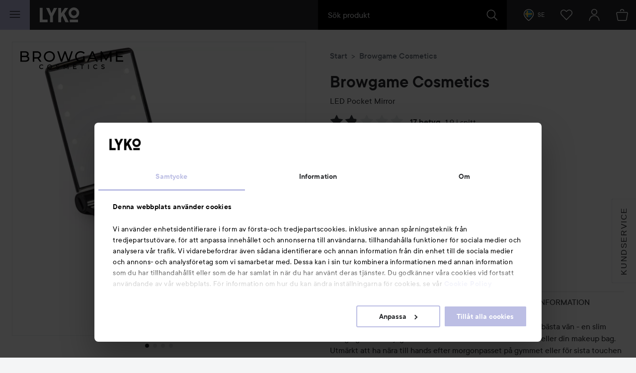

--- FILE ---
content_type: text/html; charset=utf-8
request_url: https://www.google.com/recaptcha/api2/anchor?ar=1&k=6LcJPwksAAAAAFdtJtbZhWjqhRVb73qba-YKxaOR&co=aHR0cHM6Ly9seWtvLmNvbTo0NDM.&hl=en&v=N67nZn4AqZkNcbeMu4prBgzg&size=invisible&anchor-ms=20000&execute-ms=30000&cb=yx1v16dtlllv
body_size: 50358
content:
<!DOCTYPE HTML><html dir="ltr" lang="en"><head><meta http-equiv="Content-Type" content="text/html; charset=UTF-8">
<meta http-equiv="X-UA-Compatible" content="IE=edge">
<title>reCAPTCHA</title>
<style type="text/css">
/* cyrillic-ext */
@font-face {
  font-family: 'Roboto';
  font-style: normal;
  font-weight: 400;
  font-stretch: 100%;
  src: url(//fonts.gstatic.com/s/roboto/v48/KFO7CnqEu92Fr1ME7kSn66aGLdTylUAMa3GUBHMdazTgWw.woff2) format('woff2');
  unicode-range: U+0460-052F, U+1C80-1C8A, U+20B4, U+2DE0-2DFF, U+A640-A69F, U+FE2E-FE2F;
}
/* cyrillic */
@font-face {
  font-family: 'Roboto';
  font-style: normal;
  font-weight: 400;
  font-stretch: 100%;
  src: url(//fonts.gstatic.com/s/roboto/v48/KFO7CnqEu92Fr1ME7kSn66aGLdTylUAMa3iUBHMdazTgWw.woff2) format('woff2');
  unicode-range: U+0301, U+0400-045F, U+0490-0491, U+04B0-04B1, U+2116;
}
/* greek-ext */
@font-face {
  font-family: 'Roboto';
  font-style: normal;
  font-weight: 400;
  font-stretch: 100%;
  src: url(//fonts.gstatic.com/s/roboto/v48/KFO7CnqEu92Fr1ME7kSn66aGLdTylUAMa3CUBHMdazTgWw.woff2) format('woff2');
  unicode-range: U+1F00-1FFF;
}
/* greek */
@font-face {
  font-family: 'Roboto';
  font-style: normal;
  font-weight: 400;
  font-stretch: 100%;
  src: url(//fonts.gstatic.com/s/roboto/v48/KFO7CnqEu92Fr1ME7kSn66aGLdTylUAMa3-UBHMdazTgWw.woff2) format('woff2');
  unicode-range: U+0370-0377, U+037A-037F, U+0384-038A, U+038C, U+038E-03A1, U+03A3-03FF;
}
/* math */
@font-face {
  font-family: 'Roboto';
  font-style: normal;
  font-weight: 400;
  font-stretch: 100%;
  src: url(//fonts.gstatic.com/s/roboto/v48/KFO7CnqEu92Fr1ME7kSn66aGLdTylUAMawCUBHMdazTgWw.woff2) format('woff2');
  unicode-range: U+0302-0303, U+0305, U+0307-0308, U+0310, U+0312, U+0315, U+031A, U+0326-0327, U+032C, U+032F-0330, U+0332-0333, U+0338, U+033A, U+0346, U+034D, U+0391-03A1, U+03A3-03A9, U+03B1-03C9, U+03D1, U+03D5-03D6, U+03F0-03F1, U+03F4-03F5, U+2016-2017, U+2034-2038, U+203C, U+2040, U+2043, U+2047, U+2050, U+2057, U+205F, U+2070-2071, U+2074-208E, U+2090-209C, U+20D0-20DC, U+20E1, U+20E5-20EF, U+2100-2112, U+2114-2115, U+2117-2121, U+2123-214F, U+2190, U+2192, U+2194-21AE, U+21B0-21E5, U+21F1-21F2, U+21F4-2211, U+2213-2214, U+2216-22FF, U+2308-230B, U+2310, U+2319, U+231C-2321, U+2336-237A, U+237C, U+2395, U+239B-23B7, U+23D0, U+23DC-23E1, U+2474-2475, U+25AF, U+25B3, U+25B7, U+25BD, U+25C1, U+25CA, U+25CC, U+25FB, U+266D-266F, U+27C0-27FF, U+2900-2AFF, U+2B0E-2B11, U+2B30-2B4C, U+2BFE, U+3030, U+FF5B, U+FF5D, U+1D400-1D7FF, U+1EE00-1EEFF;
}
/* symbols */
@font-face {
  font-family: 'Roboto';
  font-style: normal;
  font-weight: 400;
  font-stretch: 100%;
  src: url(//fonts.gstatic.com/s/roboto/v48/KFO7CnqEu92Fr1ME7kSn66aGLdTylUAMaxKUBHMdazTgWw.woff2) format('woff2');
  unicode-range: U+0001-000C, U+000E-001F, U+007F-009F, U+20DD-20E0, U+20E2-20E4, U+2150-218F, U+2190, U+2192, U+2194-2199, U+21AF, U+21E6-21F0, U+21F3, U+2218-2219, U+2299, U+22C4-22C6, U+2300-243F, U+2440-244A, U+2460-24FF, U+25A0-27BF, U+2800-28FF, U+2921-2922, U+2981, U+29BF, U+29EB, U+2B00-2BFF, U+4DC0-4DFF, U+FFF9-FFFB, U+10140-1018E, U+10190-1019C, U+101A0, U+101D0-101FD, U+102E0-102FB, U+10E60-10E7E, U+1D2C0-1D2D3, U+1D2E0-1D37F, U+1F000-1F0FF, U+1F100-1F1AD, U+1F1E6-1F1FF, U+1F30D-1F30F, U+1F315, U+1F31C, U+1F31E, U+1F320-1F32C, U+1F336, U+1F378, U+1F37D, U+1F382, U+1F393-1F39F, U+1F3A7-1F3A8, U+1F3AC-1F3AF, U+1F3C2, U+1F3C4-1F3C6, U+1F3CA-1F3CE, U+1F3D4-1F3E0, U+1F3ED, U+1F3F1-1F3F3, U+1F3F5-1F3F7, U+1F408, U+1F415, U+1F41F, U+1F426, U+1F43F, U+1F441-1F442, U+1F444, U+1F446-1F449, U+1F44C-1F44E, U+1F453, U+1F46A, U+1F47D, U+1F4A3, U+1F4B0, U+1F4B3, U+1F4B9, U+1F4BB, U+1F4BF, U+1F4C8-1F4CB, U+1F4D6, U+1F4DA, U+1F4DF, U+1F4E3-1F4E6, U+1F4EA-1F4ED, U+1F4F7, U+1F4F9-1F4FB, U+1F4FD-1F4FE, U+1F503, U+1F507-1F50B, U+1F50D, U+1F512-1F513, U+1F53E-1F54A, U+1F54F-1F5FA, U+1F610, U+1F650-1F67F, U+1F687, U+1F68D, U+1F691, U+1F694, U+1F698, U+1F6AD, U+1F6B2, U+1F6B9-1F6BA, U+1F6BC, U+1F6C6-1F6CF, U+1F6D3-1F6D7, U+1F6E0-1F6EA, U+1F6F0-1F6F3, U+1F6F7-1F6FC, U+1F700-1F7FF, U+1F800-1F80B, U+1F810-1F847, U+1F850-1F859, U+1F860-1F887, U+1F890-1F8AD, U+1F8B0-1F8BB, U+1F8C0-1F8C1, U+1F900-1F90B, U+1F93B, U+1F946, U+1F984, U+1F996, U+1F9E9, U+1FA00-1FA6F, U+1FA70-1FA7C, U+1FA80-1FA89, U+1FA8F-1FAC6, U+1FACE-1FADC, U+1FADF-1FAE9, U+1FAF0-1FAF8, U+1FB00-1FBFF;
}
/* vietnamese */
@font-face {
  font-family: 'Roboto';
  font-style: normal;
  font-weight: 400;
  font-stretch: 100%;
  src: url(//fonts.gstatic.com/s/roboto/v48/KFO7CnqEu92Fr1ME7kSn66aGLdTylUAMa3OUBHMdazTgWw.woff2) format('woff2');
  unicode-range: U+0102-0103, U+0110-0111, U+0128-0129, U+0168-0169, U+01A0-01A1, U+01AF-01B0, U+0300-0301, U+0303-0304, U+0308-0309, U+0323, U+0329, U+1EA0-1EF9, U+20AB;
}
/* latin-ext */
@font-face {
  font-family: 'Roboto';
  font-style: normal;
  font-weight: 400;
  font-stretch: 100%;
  src: url(//fonts.gstatic.com/s/roboto/v48/KFO7CnqEu92Fr1ME7kSn66aGLdTylUAMa3KUBHMdazTgWw.woff2) format('woff2');
  unicode-range: U+0100-02BA, U+02BD-02C5, U+02C7-02CC, U+02CE-02D7, U+02DD-02FF, U+0304, U+0308, U+0329, U+1D00-1DBF, U+1E00-1E9F, U+1EF2-1EFF, U+2020, U+20A0-20AB, U+20AD-20C0, U+2113, U+2C60-2C7F, U+A720-A7FF;
}
/* latin */
@font-face {
  font-family: 'Roboto';
  font-style: normal;
  font-weight: 400;
  font-stretch: 100%;
  src: url(//fonts.gstatic.com/s/roboto/v48/KFO7CnqEu92Fr1ME7kSn66aGLdTylUAMa3yUBHMdazQ.woff2) format('woff2');
  unicode-range: U+0000-00FF, U+0131, U+0152-0153, U+02BB-02BC, U+02C6, U+02DA, U+02DC, U+0304, U+0308, U+0329, U+2000-206F, U+20AC, U+2122, U+2191, U+2193, U+2212, U+2215, U+FEFF, U+FFFD;
}
/* cyrillic-ext */
@font-face {
  font-family: 'Roboto';
  font-style: normal;
  font-weight: 500;
  font-stretch: 100%;
  src: url(//fonts.gstatic.com/s/roboto/v48/KFO7CnqEu92Fr1ME7kSn66aGLdTylUAMa3GUBHMdazTgWw.woff2) format('woff2');
  unicode-range: U+0460-052F, U+1C80-1C8A, U+20B4, U+2DE0-2DFF, U+A640-A69F, U+FE2E-FE2F;
}
/* cyrillic */
@font-face {
  font-family: 'Roboto';
  font-style: normal;
  font-weight: 500;
  font-stretch: 100%;
  src: url(//fonts.gstatic.com/s/roboto/v48/KFO7CnqEu92Fr1ME7kSn66aGLdTylUAMa3iUBHMdazTgWw.woff2) format('woff2');
  unicode-range: U+0301, U+0400-045F, U+0490-0491, U+04B0-04B1, U+2116;
}
/* greek-ext */
@font-face {
  font-family: 'Roboto';
  font-style: normal;
  font-weight: 500;
  font-stretch: 100%;
  src: url(//fonts.gstatic.com/s/roboto/v48/KFO7CnqEu92Fr1ME7kSn66aGLdTylUAMa3CUBHMdazTgWw.woff2) format('woff2');
  unicode-range: U+1F00-1FFF;
}
/* greek */
@font-face {
  font-family: 'Roboto';
  font-style: normal;
  font-weight: 500;
  font-stretch: 100%;
  src: url(//fonts.gstatic.com/s/roboto/v48/KFO7CnqEu92Fr1ME7kSn66aGLdTylUAMa3-UBHMdazTgWw.woff2) format('woff2');
  unicode-range: U+0370-0377, U+037A-037F, U+0384-038A, U+038C, U+038E-03A1, U+03A3-03FF;
}
/* math */
@font-face {
  font-family: 'Roboto';
  font-style: normal;
  font-weight: 500;
  font-stretch: 100%;
  src: url(//fonts.gstatic.com/s/roboto/v48/KFO7CnqEu92Fr1ME7kSn66aGLdTylUAMawCUBHMdazTgWw.woff2) format('woff2');
  unicode-range: U+0302-0303, U+0305, U+0307-0308, U+0310, U+0312, U+0315, U+031A, U+0326-0327, U+032C, U+032F-0330, U+0332-0333, U+0338, U+033A, U+0346, U+034D, U+0391-03A1, U+03A3-03A9, U+03B1-03C9, U+03D1, U+03D5-03D6, U+03F0-03F1, U+03F4-03F5, U+2016-2017, U+2034-2038, U+203C, U+2040, U+2043, U+2047, U+2050, U+2057, U+205F, U+2070-2071, U+2074-208E, U+2090-209C, U+20D0-20DC, U+20E1, U+20E5-20EF, U+2100-2112, U+2114-2115, U+2117-2121, U+2123-214F, U+2190, U+2192, U+2194-21AE, U+21B0-21E5, U+21F1-21F2, U+21F4-2211, U+2213-2214, U+2216-22FF, U+2308-230B, U+2310, U+2319, U+231C-2321, U+2336-237A, U+237C, U+2395, U+239B-23B7, U+23D0, U+23DC-23E1, U+2474-2475, U+25AF, U+25B3, U+25B7, U+25BD, U+25C1, U+25CA, U+25CC, U+25FB, U+266D-266F, U+27C0-27FF, U+2900-2AFF, U+2B0E-2B11, U+2B30-2B4C, U+2BFE, U+3030, U+FF5B, U+FF5D, U+1D400-1D7FF, U+1EE00-1EEFF;
}
/* symbols */
@font-face {
  font-family: 'Roboto';
  font-style: normal;
  font-weight: 500;
  font-stretch: 100%;
  src: url(//fonts.gstatic.com/s/roboto/v48/KFO7CnqEu92Fr1ME7kSn66aGLdTylUAMaxKUBHMdazTgWw.woff2) format('woff2');
  unicode-range: U+0001-000C, U+000E-001F, U+007F-009F, U+20DD-20E0, U+20E2-20E4, U+2150-218F, U+2190, U+2192, U+2194-2199, U+21AF, U+21E6-21F0, U+21F3, U+2218-2219, U+2299, U+22C4-22C6, U+2300-243F, U+2440-244A, U+2460-24FF, U+25A0-27BF, U+2800-28FF, U+2921-2922, U+2981, U+29BF, U+29EB, U+2B00-2BFF, U+4DC0-4DFF, U+FFF9-FFFB, U+10140-1018E, U+10190-1019C, U+101A0, U+101D0-101FD, U+102E0-102FB, U+10E60-10E7E, U+1D2C0-1D2D3, U+1D2E0-1D37F, U+1F000-1F0FF, U+1F100-1F1AD, U+1F1E6-1F1FF, U+1F30D-1F30F, U+1F315, U+1F31C, U+1F31E, U+1F320-1F32C, U+1F336, U+1F378, U+1F37D, U+1F382, U+1F393-1F39F, U+1F3A7-1F3A8, U+1F3AC-1F3AF, U+1F3C2, U+1F3C4-1F3C6, U+1F3CA-1F3CE, U+1F3D4-1F3E0, U+1F3ED, U+1F3F1-1F3F3, U+1F3F5-1F3F7, U+1F408, U+1F415, U+1F41F, U+1F426, U+1F43F, U+1F441-1F442, U+1F444, U+1F446-1F449, U+1F44C-1F44E, U+1F453, U+1F46A, U+1F47D, U+1F4A3, U+1F4B0, U+1F4B3, U+1F4B9, U+1F4BB, U+1F4BF, U+1F4C8-1F4CB, U+1F4D6, U+1F4DA, U+1F4DF, U+1F4E3-1F4E6, U+1F4EA-1F4ED, U+1F4F7, U+1F4F9-1F4FB, U+1F4FD-1F4FE, U+1F503, U+1F507-1F50B, U+1F50D, U+1F512-1F513, U+1F53E-1F54A, U+1F54F-1F5FA, U+1F610, U+1F650-1F67F, U+1F687, U+1F68D, U+1F691, U+1F694, U+1F698, U+1F6AD, U+1F6B2, U+1F6B9-1F6BA, U+1F6BC, U+1F6C6-1F6CF, U+1F6D3-1F6D7, U+1F6E0-1F6EA, U+1F6F0-1F6F3, U+1F6F7-1F6FC, U+1F700-1F7FF, U+1F800-1F80B, U+1F810-1F847, U+1F850-1F859, U+1F860-1F887, U+1F890-1F8AD, U+1F8B0-1F8BB, U+1F8C0-1F8C1, U+1F900-1F90B, U+1F93B, U+1F946, U+1F984, U+1F996, U+1F9E9, U+1FA00-1FA6F, U+1FA70-1FA7C, U+1FA80-1FA89, U+1FA8F-1FAC6, U+1FACE-1FADC, U+1FADF-1FAE9, U+1FAF0-1FAF8, U+1FB00-1FBFF;
}
/* vietnamese */
@font-face {
  font-family: 'Roboto';
  font-style: normal;
  font-weight: 500;
  font-stretch: 100%;
  src: url(//fonts.gstatic.com/s/roboto/v48/KFO7CnqEu92Fr1ME7kSn66aGLdTylUAMa3OUBHMdazTgWw.woff2) format('woff2');
  unicode-range: U+0102-0103, U+0110-0111, U+0128-0129, U+0168-0169, U+01A0-01A1, U+01AF-01B0, U+0300-0301, U+0303-0304, U+0308-0309, U+0323, U+0329, U+1EA0-1EF9, U+20AB;
}
/* latin-ext */
@font-face {
  font-family: 'Roboto';
  font-style: normal;
  font-weight: 500;
  font-stretch: 100%;
  src: url(//fonts.gstatic.com/s/roboto/v48/KFO7CnqEu92Fr1ME7kSn66aGLdTylUAMa3KUBHMdazTgWw.woff2) format('woff2');
  unicode-range: U+0100-02BA, U+02BD-02C5, U+02C7-02CC, U+02CE-02D7, U+02DD-02FF, U+0304, U+0308, U+0329, U+1D00-1DBF, U+1E00-1E9F, U+1EF2-1EFF, U+2020, U+20A0-20AB, U+20AD-20C0, U+2113, U+2C60-2C7F, U+A720-A7FF;
}
/* latin */
@font-face {
  font-family: 'Roboto';
  font-style: normal;
  font-weight: 500;
  font-stretch: 100%;
  src: url(//fonts.gstatic.com/s/roboto/v48/KFO7CnqEu92Fr1ME7kSn66aGLdTylUAMa3yUBHMdazQ.woff2) format('woff2');
  unicode-range: U+0000-00FF, U+0131, U+0152-0153, U+02BB-02BC, U+02C6, U+02DA, U+02DC, U+0304, U+0308, U+0329, U+2000-206F, U+20AC, U+2122, U+2191, U+2193, U+2212, U+2215, U+FEFF, U+FFFD;
}
/* cyrillic-ext */
@font-face {
  font-family: 'Roboto';
  font-style: normal;
  font-weight: 900;
  font-stretch: 100%;
  src: url(//fonts.gstatic.com/s/roboto/v48/KFO7CnqEu92Fr1ME7kSn66aGLdTylUAMa3GUBHMdazTgWw.woff2) format('woff2');
  unicode-range: U+0460-052F, U+1C80-1C8A, U+20B4, U+2DE0-2DFF, U+A640-A69F, U+FE2E-FE2F;
}
/* cyrillic */
@font-face {
  font-family: 'Roboto';
  font-style: normal;
  font-weight: 900;
  font-stretch: 100%;
  src: url(//fonts.gstatic.com/s/roboto/v48/KFO7CnqEu92Fr1ME7kSn66aGLdTylUAMa3iUBHMdazTgWw.woff2) format('woff2');
  unicode-range: U+0301, U+0400-045F, U+0490-0491, U+04B0-04B1, U+2116;
}
/* greek-ext */
@font-face {
  font-family: 'Roboto';
  font-style: normal;
  font-weight: 900;
  font-stretch: 100%;
  src: url(//fonts.gstatic.com/s/roboto/v48/KFO7CnqEu92Fr1ME7kSn66aGLdTylUAMa3CUBHMdazTgWw.woff2) format('woff2');
  unicode-range: U+1F00-1FFF;
}
/* greek */
@font-face {
  font-family: 'Roboto';
  font-style: normal;
  font-weight: 900;
  font-stretch: 100%;
  src: url(//fonts.gstatic.com/s/roboto/v48/KFO7CnqEu92Fr1ME7kSn66aGLdTylUAMa3-UBHMdazTgWw.woff2) format('woff2');
  unicode-range: U+0370-0377, U+037A-037F, U+0384-038A, U+038C, U+038E-03A1, U+03A3-03FF;
}
/* math */
@font-face {
  font-family: 'Roboto';
  font-style: normal;
  font-weight: 900;
  font-stretch: 100%;
  src: url(//fonts.gstatic.com/s/roboto/v48/KFO7CnqEu92Fr1ME7kSn66aGLdTylUAMawCUBHMdazTgWw.woff2) format('woff2');
  unicode-range: U+0302-0303, U+0305, U+0307-0308, U+0310, U+0312, U+0315, U+031A, U+0326-0327, U+032C, U+032F-0330, U+0332-0333, U+0338, U+033A, U+0346, U+034D, U+0391-03A1, U+03A3-03A9, U+03B1-03C9, U+03D1, U+03D5-03D6, U+03F0-03F1, U+03F4-03F5, U+2016-2017, U+2034-2038, U+203C, U+2040, U+2043, U+2047, U+2050, U+2057, U+205F, U+2070-2071, U+2074-208E, U+2090-209C, U+20D0-20DC, U+20E1, U+20E5-20EF, U+2100-2112, U+2114-2115, U+2117-2121, U+2123-214F, U+2190, U+2192, U+2194-21AE, U+21B0-21E5, U+21F1-21F2, U+21F4-2211, U+2213-2214, U+2216-22FF, U+2308-230B, U+2310, U+2319, U+231C-2321, U+2336-237A, U+237C, U+2395, U+239B-23B7, U+23D0, U+23DC-23E1, U+2474-2475, U+25AF, U+25B3, U+25B7, U+25BD, U+25C1, U+25CA, U+25CC, U+25FB, U+266D-266F, U+27C0-27FF, U+2900-2AFF, U+2B0E-2B11, U+2B30-2B4C, U+2BFE, U+3030, U+FF5B, U+FF5D, U+1D400-1D7FF, U+1EE00-1EEFF;
}
/* symbols */
@font-face {
  font-family: 'Roboto';
  font-style: normal;
  font-weight: 900;
  font-stretch: 100%;
  src: url(//fonts.gstatic.com/s/roboto/v48/KFO7CnqEu92Fr1ME7kSn66aGLdTylUAMaxKUBHMdazTgWw.woff2) format('woff2');
  unicode-range: U+0001-000C, U+000E-001F, U+007F-009F, U+20DD-20E0, U+20E2-20E4, U+2150-218F, U+2190, U+2192, U+2194-2199, U+21AF, U+21E6-21F0, U+21F3, U+2218-2219, U+2299, U+22C4-22C6, U+2300-243F, U+2440-244A, U+2460-24FF, U+25A0-27BF, U+2800-28FF, U+2921-2922, U+2981, U+29BF, U+29EB, U+2B00-2BFF, U+4DC0-4DFF, U+FFF9-FFFB, U+10140-1018E, U+10190-1019C, U+101A0, U+101D0-101FD, U+102E0-102FB, U+10E60-10E7E, U+1D2C0-1D2D3, U+1D2E0-1D37F, U+1F000-1F0FF, U+1F100-1F1AD, U+1F1E6-1F1FF, U+1F30D-1F30F, U+1F315, U+1F31C, U+1F31E, U+1F320-1F32C, U+1F336, U+1F378, U+1F37D, U+1F382, U+1F393-1F39F, U+1F3A7-1F3A8, U+1F3AC-1F3AF, U+1F3C2, U+1F3C4-1F3C6, U+1F3CA-1F3CE, U+1F3D4-1F3E0, U+1F3ED, U+1F3F1-1F3F3, U+1F3F5-1F3F7, U+1F408, U+1F415, U+1F41F, U+1F426, U+1F43F, U+1F441-1F442, U+1F444, U+1F446-1F449, U+1F44C-1F44E, U+1F453, U+1F46A, U+1F47D, U+1F4A3, U+1F4B0, U+1F4B3, U+1F4B9, U+1F4BB, U+1F4BF, U+1F4C8-1F4CB, U+1F4D6, U+1F4DA, U+1F4DF, U+1F4E3-1F4E6, U+1F4EA-1F4ED, U+1F4F7, U+1F4F9-1F4FB, U+1F4FD-1F4FE, U+1F503, U+1F507-1F50B, U+1F50D, U+1F512-1F513, U+1F53E-1F54A, U+1F54F-1F5FA, U+1F610, U+1F650-1F67F, U+1F687, U+1F68D, U+1F691, U+1F694, U+1F698, U+1F6AD, U+1F6B2, U+1F6B9-1F6BA, U+1F6BC, U+1F6C6-1F6CF, U+1F6D3-1F6D7, U+1F6E0-1F6EA, U+1F6F0-1F6F3, U+1F6F7-1F6FC, U+1F700-1F7FF, U+1F800-1F80B, U+1F810-1F847, U+1F850-1F859, U+1F860-1F887, U+1F890-1F8AD, U+1F8B0-1F8BB, U+1F8C0-1F8C1, U+1F900-1F90B, U+1F93B, U+1F946, U+1F984, U+1F996, U+1F9E9, U+1FA00-1FA6F, U+1FA70-1FA7C, U+1FA80-1FA89, U+1FA8F-1FAC6, U+1FACE-1FADC, U+1FADF-1FAE9, U+1FAF0-1FAF8, U+1FB00-1FBFF;
}
/* vietnamese */
@font-face {
  font-family: 'Roboto';
  font-style: normal;
  font-weight: 900;
  font-stretch: 100%;
  src: url(//fonts.gstatic.com/s/roboto/v48/KFO7CnqEu92Fr1ME7kSn66aGLdTylUAMa3OUBHMdazTgWw.woff2) format('woff2');
  unicode-range: U+0102-0103, U+0110-0111, U+0128-0129, U+0168-0169, U+01A0-01A1, U+01AF-01B0, U+0300-0301, U+0303-0304, U+0308-0309, U+0323, U+0329, U+1EA0-1EF9, U+20AB;
}
/* latin-ext */
@font-face {
  font-family: 'Roboto';
  font-style: normal;
  font-weight: 900;
  font-stretch: 100%;
  src: url(//fonts.gstatic.com/s/roboto/v48/KFO7CnqEu92Fr1ME7kSn66aGLdTylUAMa3KUBHMdazTgWw.woff2) format('woff2');
  unicode-range: U+0100-02BA, U+02BD-02C5, U+02C7-02CC, U+02CE-02D7, U+02DD-02FF, U+0304, U+0308, U+0329, U+1D00-1DBF, U+1E00-1E9F, U+1EF2-1EFF, U+2020, U+20A0-20AB, U+20AD-20C0, U+2113, U+2C60-2C7F, U+A720-A7FF;
}
/* latin */
@font-face {
  font-family: 'Roboto';
  font-style: normal;
  font-weight: 900;
  font-stretch: 100%;
  src: url(//fonts.gstatic.com/s/roboto/v48/KFO7CnqEu92Fr1ME7kSn66aGLdTylUAMa3yUBHMdazQ.woff2) format('woff2');
  unicode-range: U+0000-00FF, U+0131, U+0152-0153, U+02BB-02BC, U+02C6, U+02DA, U+02DC, U+0304, U+0308, U+0329, U+2000-206F, U+20AC, U+2122, U+2191, U+2193, U+2212, U+2215, U+FEFF, U+FFFD;
}

</style>
<link rel="stylesheet" type="text/css" href="https://www.gstatic.com/recaptcha/releases/N67nZn4AqZkNcbeMu4prBgzg/styles__ltr.css">
<script nonce="2Bg6dWUX_Vf8t1QZgDlN-w" type="text/javascript">window['__recaptcha_api'] = 'https://www.google.com/recaptcha/api2/';</script>
<script type="text/javascript" src="https://www.gstatic.com/recaptcha/releases/N67nZn4AqZkNcbeMu4prBgzg/recaptcha__en.js" nonce="2Bg6dWUX_Vf8t1QZgDlN-w">
      
    </script></head>
<body><div id="rc-anchor-alert" class="rc-anchor-alert"></div>
<input type="hidden" id="recaptcha-token" value="[base64]">
<script type="text/javascript" nonce="2Bg6dWUX_Vf8t1QZgDlN-w">
      recaptcha.anchor.Main.init("[\x22ainput\x22,[\x22bgdata\x22,\x22\x22,\[base64]/[base64]/[base64]/[base64]/[base64]/UltsKytdPUU6KEU8MjA0OD9SW2wrK109RT4+NnwxOTI6KChFJjY0NTEyKT09NTUyOTYmJk0rMTxjLmxlbmd0aCYmKGMuY2hhckNvZGVBdChNKzEpJjY0NTEyKT09NTYzMjA/[base64]/[base64]/[base64]/[base64]/[base64]/[base64]/[base64]\x22,\[base64]\x22,\x22QTLCnwTCicK1WVIPw6ZJwqp4CcOWJGlsw4HDm8KRw7Asw5vDqH/DvsOjLC4lWxIpw4ozZMKTw7rDmgkTw6DCqxcgZjPDlMOVw7TCrMOIwoYOwqHDuBNPwojCqMOSCMKvwqApwoDDjhPDjcOWNhpVBsKFwpA8VmM4w7QcNUYkDsOuJMOrw4HDk8OUCgwzNw0pKsKcw4NewqBaHivCnyoQw5nDuVMgw7oXw4rCiFwUdEHCmMOQw7hUL8O4wr/Dk2jDhMO1wqXDvMOzfcOow7HCongiwqJKVMKJw7rDi8OrDGEMw63DmmfCl8O+Cw3DnMOAwqnDlMOOwo/[base64]/DkRo8U8KsGWbClFlsDwUlwph6T10iTcKcD3dZQX5kYG14cho/NcOlAgVmwq3DvlrDkMKDw68Aw7TDkAPDqF5hZsKew6zCs1wVLcK+LmfCk8O/[base64]/MQVfEsOEw5DCgCM6wqXDsnoZw5NKw6zDhydAYcK9GsKaSsOjesObw7sVF8OSIRXDr8OgDcKtw4kJV1PDiMKyw5/[base64]/DMO+wpgKdsO9E8OpDsOoGcKRHVHCnWd3XMKKSsKdfhEDwp3Dr8OTwq8qWMO7SSDCoMKTw5HCm2oFRMOowoZvwqYZw4HCrkg1FsKSwoNOOMOBwrdZaBx6w4XDrcKyI8KLwqHDuMKyHMKjCSvDhsOewrFiwr/DisK6w7vDlMKKFMO7OjMJw6oJS8KlSMOsR1grwpgoHy3DkVFNA3B4w7DCo8KDwpZHwr/DrsO7dDTCjQ/Cr8KIMsObw6XCrFTCpcOdDMOTGsOebHN6wrAvG8KYFMO6P8Kdw5/Dig3DpMK0w6Y6E8OeOF/DlmQLwoUZY8ONCAt2QMO+wqx4fHzCpHHDiVjCul7CvVx2wp48w5zDrDbCoh8mwrFZw5rCr0/Dl8ODdgbCql/CvcO8wrzCrsKyLTjDhsK/w7p+wq/Di8KhworCtRhRbjUZw65Rw60KLQ/[base64]/Dl8KEJTrCmSjDscOPd8OyDWJVSMKWNADCksOnUsO4w5gqXcOfbwLCmFI0f8KywpvDnHXDs8KIJiAgBT/[base64]/dcO/w54BwoHCsz0KCsKCFMKGw5XCsMKVwqPDjcKYS8KGw5fCrcODw6nCqMKdw5szwqJWdQgnEMK6w5vDqMOTEmJLOmQ0w7ohBAfCucOxLMO6w7fCosORw4vDl8OMOsODLiDDtcKrGMOheA/DgcK6wr9Uw4nDt8OGw67DrDDChV7DgMK9fwzDsVvDh1dzwqfCrMOLw4kSwojCvMKmO8Kaw7LCtMKowr9QdMKFw77DqzHDsH3DnBHDsxzDuMOCd8KXwqjDk8OpwpvDrMOnw43Dk1HCr8OrGcO2e0XCm8KwNsOfw60IURxnDcONAMKsVCRacU/CmMOFw5DDp8OWw5omw6cjZzPDpnHCgWvDpMKiwq7DpX8vw7xVbTMWw5fDjDHCrRJ4ASvDqgdrwojDmC/CvsOlwonDoAXDm8Ocw4E6wpExwpBAw77DlcOow5fCviV2OAAxbjkLw57DosOdwqjCrMKMw6nDm07CmzwbTFpfGsKcA3nDrRdAw4bCt8K8AcOnwrd1GcKMwonCscK2wos8w7PDvsOsw6/CrMK/TsKJQDnCgsKTw57CtD3DpwXDmcK1wqfDojFQwqUpw4BGwqLDu8K9fAoZYQDDqMKHAy7CmMOuw5rDrUoJw5PDqH3DjsO1wrbCuUDChg82RncmwpDDjmfCojhEV8OUw5oFRhTCqBAhFcOIw4HCjXUiwqTCmcKLNmTCg03CtMOVQcKuSVvDrsO/GBoOTkITUkkCwovCskjDnypNwqzDsQ7Cp11tGMKHwqrDgm/DsFEhw5bDu8O6EgzCt8O4WsOcDUgjYHHDsVMbwqs+w6XDkAfDj3Ewwp7DscKuRsKfMsKvw7/DrcK8w794D8ONIsKiD3LCqVjDjUA1OTbCrsOjwpp4f2wjw6TDpmkQVyLCgBExZsKxfnF9w4TDjQHCpEEBw4Rcwq94MRjDusK2Nl8rIxtQwqHDvDtfw4zDpcKgDnrCusKuw5vCjkvDpH/DjMKBwqrCpMONw58wYsKmwpzCg0fDoHzCpE/Dsjtlwr82wrHDqjPDpyQUO8KhSsK0wppow7BbEQHDqDtgwoBJOMKlMy97w6Y8w7V4woFnw5bCk8Ofw63DksKkwqkJw7h1wpDDrcKqaz/Ct8OECsOpwqpFSMKySUEUwqZawoLCp8KMNgBMwqAowp/CtHxIw5h0Gi5BDMKaHAXCusOZwr3DtkzCowQmeD0AIsKESMOdw7/[base64]/CqsOhc2PDv1sqwoDCrTgXwrUsw6cgSGLDrnJMw5N+woIZwqldwrVWwox+DWPCgW7Cq8Kbw4vCu8Klwp8ewptow79rwpzCtsKaIQgQwrZhwqwbwrvDkELDtsOvJcKCLF/DgVZEWcO4clJxf8KrwovDmgbDljENw7lFwqbDj8KIwrk2RsOJw6NSwqxHFwdXw5JTASFEw7rCsVbChcOlFMOBQcOgAG8qbjBlwrfCvMOGwpZIYcOywo4vw7kOwqLDv8OJHXRnAFHDiMOew5jCj1/DocKKT8K3KMOlfQDDqsKXOcOBBsKnZhvDrCp0Lm3CqcOhKsOyw7XDtsKrcsOXw4oTw7UTwrrDil5gYAXDvHHCnxRwOsO8WcKMfcOQHMO0BMKnwqkmw6jDry/DlMOyTMOKwrDCkV/CicKkw7gWZUYiw6wdwqLCnyfCgB/CiTgaQcOdJMKMw4pRAcKiwqBsRVLCpG5mwq/[base64]/w4Q9b8OvwpxJEcKvNcOaa8OCw6DDqsKScF/CmAZ4Dn0ywp8HS8ODSShCc8KcwpPCisOzwqd9J8O3w6jDiykFw4LDk8OTw5/[base64]/ChWoEDQ92csOtOEvCucO7wpFwGRDDk8K9JsOxLBtowqB1el84EDUzwptbSFU/w5gOwoNaRMOyw75pZMOOwojClFMkRMK8wrjDqMOAT8OtZcKgdknDoMOzwoEEw79xw75RQsOgw5FPw4XCjcODFsKBHxjCo8K8wrzDmsKAKcOtA8OCwpo3wqwAUGhmwpXDrcO1w4DCnB/DqsOKw5BVwpbDuE3CuDhyfMOuw7DDjmJzE1PDgUUdR8OoO8O7IMOHH1jDvU5ywr/Cq8OtN37CoW4xJMOuOcK5wpccTHbDtQ1Ewp/CmDpGwq/[base64]/w4vDphJzwoQ0w4HCkirDmWA4FMKEwrXDmMKewrBZCC/DjDvDpsKFwpJGwrQbw4gywp0kwqxwWgrCoG5TRhQgCMK4ekbDk8OvHGvCr1sVNlRnw4EawpHCjS8Jw64ZHyHCrixvw6zDswtDw4PDrGLDpwEtO8Ovw4jDhl40wpLDuFtBw41jGcOFV8OgT8OECsKcD8KyIXlcw719w6rDr146UhwEwr3DssKZPSpRwpXDi3Alwpk/w4fCjA/ClyPCpiTCmcOzVsKPw7p9w4gww4kAZcOawonCunQ8csKALVrDtRfDlMOsdELDjil3FlhXUMOUcx0Gw5Ayw6XDoClowrrCosODw7XCphRgDsK2w4LCicOxwp12w7sNID5tXQrCgF/CpgrDpnzCucKBH8KnwpnDkizCo0kYw50oIcK/NknDqMKFw7LCj8KvH8KTRkFjwrdiwqAJw5txwpMjf8KdLSEKaDZBVcKLSX3CtcKSw6ZtwoLDtAJGw74ywoEjwq1VcEJLJQUVFsOqdi/CvCrDgMKfRyl3wovDrsKmwpILwo/Cj1cFTFQHw6HCsMOHHMO2AMOXw4prbxLCrAvCqDR8wqJ/bcKqwo/DoMOCLcOifyfDksOcfcKWecKxJhLCt8O5w5/DujXDmSg6wqoUaMOowqUkw7/DjsK0TDXDnMOQwrE8bkFBw645fwxAw59jSsOYwpLDqMOTZk0FKQ7DgsKLw4zDim3DrcO2VMKpIETDs8KhEV3Ctwx/FiVyG8KxwprDucKUwpvDhB8cNcKpB1zCtWcNwodDw6rClsK2LC53fsK3RMOoUT3CtjTDr8OYeH9+TwM7wqzDulHDlGTCjjHDtMObHMOnCMKKwrLCjMO4NgMww47CtMOVTX5Ow73DusOGwq/DmcOUPcK1Q1J8w7Urwopmw5bDncOzw58ED2bDp8KUw4d2ThUbwqd+NcKtbifChHxjDEpuw5U1W8OVQsOMw6Mqw6EHV8KrUjZxwrlywpTCj8K3WWp5w6zCt8KDwp/DksOYFUbDtlURw4nDqDJdVMK5Pg48dHrCnQrCrBE6w5woJQVrw69QF8OJXgg5w6jDpSDCpcKBw4d4w5fDtsKawpbDrD0hK8OjwpTCjMKLPMKedhbDkB7DuW/Cp8OsK8K7wrg/wqXDrBQywplswqXCj0Qzw4PCqWPDiMOQw6PDjMOqLcOleGxyw53DrR9+GMOWwolXwpJWw7pLbBwuTcKsw6NWI3B9w5VKw4XDi3AsesKyehIMZHPCgwHDnz1cwppGw4jDrcKxBMKGQ29NdcO/DMObwrsDw61XHx3DkxZ/IsKvb27CmDjDqMOowq5resKyScOBwrRGwo9fw7vDojAEw5EpwrUrE8OqMQYOw4LCjcKjNxbDlMOYw6VcwrR2wqAsc1HDtWLDrW/Dq1oiISdFTsKxBMKZw7AAAwvDj8O1w4jCjsKfVH7DnzTClMOACcKMDFXClMO/[base64]/[base64]/DkMOkw7jDry3DjEttw4jCscKgwoTCm8ODFcO9w548EioSe8OQw7rDoSklAEvCv8KlQStcwpTDjE1GwoBIFMKkLcKvTsOkYy5VGMOvw6DCnmYdw7BPEsKPwoZOagvDlMKlwrXChcKZPMO2ZA/CnDMuwrtnw4RvGU3CmMO2DMKbw5MOSsK1dBLCtsKhwpDCsCkMw5pbYMOLwpxZZsKeeUpqwr0Vwo3CusKEwoU7wq1tw5IdQSnCp8KqwrHDgMOswq5+f8K8w7PDsnABwrvDlMO3w6jDtHcRFcKgwr8gKAN7JcOdw63DkMKlw7ZuWC5qw6UCw5PCuy/[base64]/CrhRjH1vDpsK1w5YHLMKqw7jDmMOPS8K7wqEkVT/Ci2TDvxZHw4zCoXtLQMKCGVzDigBGwqQldMK/[base64]/[base64]/[base64]/DlsOvwoPDoMKKPsKew7B8TTjCqMOwSgM6woLCmMOVw4Vdw7gmw5/CqMOdUkM/bcOUBMODw7zCucKTdcK5w4ksFcKfwpzDnApybMKPS8OkHsOcAsKxKm7DgcKIYn1EYB5wwp1jNj8ADcK+woxxeCtnw684wrjDuSjCthJdwp08LBbDtsKiw7UCPcO7wpJwwq/DrV3CngRxJkXCqsK+FsOaOTTDqhnDhi0ow73CtxZ3JcKwwrZjTB7Ds8OawqbDq8Ohw4DCq8OQVcOyHsKcAcOnZsOmwqdCSsKKeG81wpfDginDvcKxVMKIw7Akf8OTecOLw4pfw4sWwo3CjMK/eX/DuyHCvB8MwrHCk1TCt8OkMcOHwqo0TcK2Bxtow5EOJsKcBCM9HUZYwpHDr8Kgw6PDrVMiQsOCwp5NJ1LDlh8dUcOCccKFwqJtwrpEw5x0wr3Dt8K1EcO0X8Kfwp3Dq1vDpVs7wrPChMKvIMOHVMOTRMO/T8O8K8KGTMOrIyF/SsOHOUFFFkUtwo1ULsOHw7XCo8Oiw5jCuG7DnnbDmsOvTcKaTXduwq8WBS8kEcKtwqADDcOhworCqsOmbAQ5YcKhw6rCjWZhw5jChh/ClHEBw6x6SwA8w7PCqG1ndD/Dri5Aw73Dty3CjX4Fw5JDPMOsw63DljfDtsKWw6sowrzCm0lWw5J4fMO4cMKlbcKpe3XDoytcF1AaA8OyEyhww5/CjV3Dh8K/w5LDqMKAfDpww6VkwrAEYGQmw7zDmWzCrMKpEF/CmjDDiWfCrsKcEXV5EGozwpLCn8OpGsK4wp/[base64]/[base64]/w4Yhw4/CkX5Dw63ChTPCmMOJw5TCuwnDrFfCl8KeAjt9PMOSw596wrjDpcOlwpEswrBOw4guGMOwwojDrMOKNXnCjMKtwp0+w4fDmxoAw7bClcKQMkMbeT3CqDFjWsOeWUTDhMKAwq7CvA/Ch8KSw6DCsMKrwoA8ZsKLLcK2B8ODwoPDlGw1woMHwrjDsm8QHMKccMKsfDTCnQUZPcOGwrvDh8O3NSYNOWXChE/CuTzCqUkjccOWHMO/f0vDtmXDqwPDqn/DisOES8ODw6jCn8OVwq96HDDDiMO6KMOewozCocKTEsKgbQJhYArDk8OXDcKhAFhxw7Rhw5vCti0OwpLClcKAwrMcwp1xW38yGRlJwocwwq7Cr2ZoUMKzw6zCk3IIJVjDrS1KU8KVbcOTQhrDuMOYw5o0EsKSLAFcw6h5w7/CjMOQTxPDnk3DnsKrPHZTw7XCjsKAw53Cp8OTwrXCrVE4wrbCozHCqcOKPFZAWjsowpLCjMOmw6rCvsKcwp5xUF0gCHNVwoTCq1bCtVLCpsODwojDusK3Si7CgzHCkMOMw4jDpcKowoY4PT7Cj1A7ESPDtcObP3/DmXjCicOAwpXClEs7Jgxkwr3Dt2vCvUtPdw0lw7/Dkjc8Xy5mS8OeUsOeXgPDscKmRMKhw400YHZAwrDCuMO9B8KWBwIrAMOQw7DCuU/CpFgZwpXDnMOwwq3CsMO/[base64]/VcOiNBclw6U9w4F/[base64]/DjMKcw4rCigvCq8OvC8OowrDCmiDDnXjDgQNGXcO6UTbCmMK2RMOtwrN/w6fCrgLCk8Kmwr1mw5tfwrnDhUB6U8KaMlMkwqh6w4cYw6PClCszKcK3w7xQw7fDt8OGw57CiiE+HlDDosKVwod/w4LCiCFhYcO+GsKaw4V2w5g9S1bDjMOcwq7DnR5Ew7rCnFssw5bDjE8twrXDiVhywoxkMznCoEXDncOAw5LCjMKAwpd3w7LCr8K4ewvDlsKycsK2wrR6w6svw43ClyYJwqZYwqfDsigQw4/DvsOzwoYbRSPDr1sOw4/ClFTDnWfCkcOgHsKHQ8KkwpHCusOZwpbCq8KEGsK4wrzDm8KUwrhCw5RXMQIOCEcuRMOQHgbCuMKERsOiwpQnMVZewrV8MsOlMcKVb8OEw5sWwrcsHsOkwrM4NMKuw5N5w7NBfsO0XsKgLMKzMURXw6TCo0TCvcOFwqzDu8KaCMKtF0o6On8OcER9wqUzDl/DtMKrwp1WOUY0w5AKfRvCu8Ozwp/[base64]/Cp3XCvsOwwpl3CcOJwqjCrcK7UsKmwrpLw4bCunHDkMOKXsKawrF3wrBqVHcQwrPCr8O2E0oFwpZ4w4rCgVBUw6wABjttwq08wobCksOvPXFuQx7Dj8OvwoVDZMK/wpTDv8O8OMKXWsOLV8KuHjjDmsOowoTDhsKwCz4zMHTCgmg7wobCmjbDrsO/HsOKUMO4an1EPcKzwq/DkcOawrFULsKFc8KYdcOUNcKTwrFIwpsKw7LCqEogwqrDtVNNwpvCkzdXw4nDjUtxa2NTZMK3w50qHcKReMOfa8OZXcKkSncvwrNnBBvDq8OMwobDtE3Chnorw7pcE8O5AcKUwqvDrVtLW8Oyw7bCsj1Ow5TCiMOpw6Ztw4XCksKUFzfCjMOSVH0lw7/[base64]/[base64]/DqCRjcnDCkWccwpnCrSxhY8O/PMKOUVXDkGnCsmMsasO3QMOMwo/CkkAAw5TCl8Kcw4J0YinDnXxIMxLDjBoWwqfDkkHCqE/[base64]/O8K7T8Oyw7ETwoA7AsK+w4rCsMOTAsKRwrF0O3nDnl14NMOFVCTCvkYFwpDDllERw7dzBcKQIGjCuSfDtsOrY3HDhHYEw4Rse8KTJcKKbnMIQg/CuULCuMK5QWLComXDinwfCcKSw44Qw6PClsKRZgBOLVVIPsOOw5LDvMOJwqHDpnY8w6dlK37DicKREyPCmsO2woNLc8OKwo7CukN9Y8KhCQvDqSvCmsKBaTBXw69ZTHHDrRELwprCjAXCg0V7woBww6nCsEQNCMOEWsKKwo41wqgNwpYuwr3DvsKVwo7CuBrDmsO/bhnDscOQO8KzZmvDgRshw5EiOMKcwqTCsMOQw6shwq1OwpAJbxvDhF/DuSYjw47DmcOPRcOuCEUow5QCwqPCrsKqwoDDlcKjw7jDhsO0w5xvw45hXSAhwpkyb8O/w4nDsVNoMBwHd8Ovwp7DvMOwd27DjUXDlCxhP8KOw7XCjsKJwp/CvmJswojCs8OybsO4wqwRMwzCnMK7YwYFw6jDlDjDlwd6wrNNPExNambChmDCi8O/LjfCjcKOw5sFPMOfwp7DhsKjw4fCusKFw6jCg0bClALDm8OYdQLDtsKaYUTCocO2wq7CsEPDqsKOAhPDrcK+ScKhwqfCuCDDswBvw5UAd2HChsOlTcKgcsO6YsO/UsKHwoogRFPCogXDnMOaBMKVw63DpjXCk2V9wr/CrMOLwoTCh8KxPjbCp8OZw6MfXzrDnsOtNgg3QW3DvMOIVzgQaMK1C8Kdb8KhwrjCqsOIYcOgfcOVw4UjbVfCp8OZwqDCi8KMw68pw4LCtDNlD8OhEwzCh8OHVyZ4wqttwp4LGsOgwq97w590wq3Cnh/DmcKxQ8OwwqV8wpZYw4/CjA8vw6DDn33CmcOww4V0MC1wwrzDtVJfwqRVecOpw6HDqkBtw4DDn8OcHsKwJCPCujXDt0Fewq5JwqAVIcOaWG1XwqPDjcOSwp/CssOfwoTDgMOkKMKvZcKbwo7CjcKDw4XDn8KbLMKfwrU3woQsVMOww7fDqcOUw6PDtcOFw7bCoxBxwrzCs39TJAPChg/CrCklwqXClcO3b8ONwpnDm8KJwoUfDhXCvRXCmMOvwo/DvBRKwqdZQMKywqTCuMKmwpzCh8KzP8KAW8Kqw5PCkcOzw6nCgCzCk2wGw5HCoS/ChHx/w7nCj00Cwr7DnBpzwp7CoT3DoHLDkMOPIcOKOcOgNsKrwrxswoLDqlbCrcOAw58Hw51ZICIjwox1M1xyw6I9wrBIw4s9w4fClsOmbMOawqjDv8KGN8O/BH9pecKqMxLDu0TDuDnCj8KhGcOtH8Ocw4cJw4zChB/Cp8K0wpHDm8OjIG5xwrUjwovCqcK2w4cLNEQHRcKlXg/[base64]/EcKZwogDwozCuMOIFzFXPAvCsMKMwobDssOJwpXChcObwrs8eFbDpsO1ZcOWw6/CrzREcsKlw6trHmvCusOSwp7DnTjDncOqKSfDvV3Cp3ZLbcONICDCrcODw70jwqrDjmQYKXR4PcOUwoJUdcKPw7RaeGHCo8KgQHPClsOfw6pPwojDlMKFw7wPfiQWw5HCoRcDwpZbHS9kw7LCvMKrw5/DrcKUwqcqwoTCoyYCwp7ClsKbD8ONw5pbcsOjLgbCvVjCk8K6w6bDplJEeMKxw7MGElYeZmPDmMOidWPDh8KPwrlOw6c7KHHDgjofwrvCs8K2w7bCt8K7w4lpRT8kdkM5W0DCoMOrSUwmwo/CrwDChUElwoMPwpxgwojDp8Kuwrsnw7PCgMKLwqDDuwvDqBDDsBBtwqFlMHXDo8KTw4DDqMKlwpvCtsO/WMO+QsOOw4rDokDCmMKrw4ATwoLCoiRVw7fCocOhLTAHw7/ClHfDtVzCvMKmworDvHtRwqkNwqHDmsOoeMOJT8KEJ05dPn9EdsOAw4o8w4kFfms/QMOVCFIAOhTDvDhzX8O3JBYFMMKRM2nCtS7Cni4ZwpQ8w5LDlsOCwqpewoHDpWAkEh86wpfDvcO4wrHCv0/CmXzDocO2w7gYw6/CniUWwr7CujLCrsO5w6LDpR8bwp4RwqBhw5zCgQLDr2zCjAbDmcKrFEjDjMOlwpzCrHkHwo5zfMKXw4wMEsKyZMKOw6XChsOzdjTDgsKwwoZ/w45MwofChyAeIGHDu8KAwqjCuilxFMOEwqvCsMKLfzrDnMOxw6F0fsO8w78nJcK0wpMaG8KucTPChMKwKMOpS1bDrU84wqcNbSPCncKIwqXDuMO1wrPDlcK6PVR1wrzCjMKvwr85F1jDmMOVPX7Dg8OrWn3DlsOcw4VWT8OCasKRwqEgRnnDi8Kyw6PDsDLCl8KGw4/[base64]/Cj20sw4xNw68FVGMYwrDCuMKdAWQLU8OrwqRRZcKpwq7CjzDChcKFG8KQKMKBUcKSCMK6w51HwqRiw4EJwr0bwrAKfxrDggzDk2t0w7cFw7IZPmXCusKuwoHCvMOSGm3DgSvDosK4wrrCnixRwrDDqcKjLMKPZMOEwrLCr09fwo/CuivCrsOCwpbCucO+FcK2eAp2w4fCoF0Lwo49wqwVLnBhLyDDsMOhw7dJWSUIw6nCuhTDvAbDoy4+CBZMGQ4vwq4yw6nCgsOTwoPCmsKIZMOgw6o/[base64]/Di8KeJhk5wp7DpGjCl8O7wqPDvcOzYAbDk8OzwqXCo3XDp1MBw6TDqcKywqo6wowLwrLCvcKTwpTDmHHDocK5wpnDu3N9wo9Hw7Fxw4fDtsKJU8KRw4wieMOwTsKucEnDn8KawoxSw5HCsxHCvi4yeBrCvRsrwrjCk04/OHTChADCgsKQTsKvwrxJeSbDusKBDEQfw7TCv8OUw5LClcKqXsORw4JbbRvDqsO2VGRhw5bCmFDDlsK1w77Duj/DuUXCrcOyTFFGaMKkw5Y7IHLDj8Kcwq0JHHbClsKiSMOSXRscE8OsL2c+ScKQe8KHZEgYS8ONw6rCtsKAScO7TQ1Yw4vDoytWw5HCryPDjcK9w5kPCFHCjsKLQsKmBMOsN8KXKykSw5sYw4TDqBTCmcO+TX3CkMKsw5PDq8KSM8O9FEJmScKew7jDhls7HEslwr/DisOcJsOUNFNWB8OSwqLCgcOXw7dmwo/[base64]/[base64]/ClcODw7DDtsOawoNGKsObBsOACcOcW8KYwqs2w5kzCMOMw6kFwo/DkkESOMKceMONMcKQITDChcKzMQbClcKpwo/[base64]/w5kiwrTCtDDClVnDvGh3wqtSGW8KICXDmMO0acOtw4cSAyhTe1HDv8O6Q0xdeRIqWMOUC8KtJSknaTLCicOta8KPClB1PwJ2XgwUw67DjHV0UMK3w7XCjnTChghdwpwMwoMcQU8Cw6nDn1TCvV/Cg8KGw58Qw5o2TcOZw651wo7CscK3GFTDmcO1V8K5HMKXw5XDiMOIw6fCgD/DihMFCBjCjH59BH/CscO1w5Upwo7DpcKUwrjDuiUawpwRMG/DgTASwpnDqxzDrkFnw6TDjVvDlgHCucK9w6Y2JsOSKMOFwo7Du8KcQzgHw53DkcOKAz0tW8O5QxLDqBoqw7/DtE9fQsKZwqBVGRXDg3hxw4zDl8ONwqRQwptiwpXDkMOcwotLEHrClhlRwqN2wo7CkMOdaMOrw5vDmMKpASNww58gQMKHB0TDm20qLFvCs8O4Ul/DtsOiw4zDjhUDwozCrcOww6Iew4zClMORw4LDqMKNKMOob0tAecOVwqoRGnHCnMOmwovCk0PDo8OYw6zCj8KQDGxkYQzChznCnsKlN3jDjxnCjVHCq8KSw7gCw5svw6/[base64]/wpPCmjFZw5PDrU8wfsONQCNYwrbDsRLDmsO2w7rCpMOiw54mMsKYwrbCosKmMMODwq8jwp7Dp8KUwpnChsK2ExUjwp9vc3LCul/Cvn7CsT/DukjCq8OfWhUEw5fCqTbDunAtLSPClsO+GcOBwpLCt8K1FMOHw7XDucOTw65Ubm8rSmwQVgR0w7PDjcOcw7fDnEg3RiRAwo3ChA4xSsOscWJmWsOUIFIXcAvCg8O9wooiLifDqEXChmXCgsKNBsKww50GJ8Ogw5bDlTzCk1/Cs37CvMK8Mxgcwrt8w53DpHzCiiVbw4BPLSF9esKLC8OXw5XCucOVUFvDkcK9YsOTwpwqdsKpw6Vuw5vDkgUkTcK/JRQEccKvwqghw7fDnRfCr3M8MmHDkMK9wr8ywrjChUbCpcKywroWw45oJiDChjpswpXCjMK4C8Khw4QrwpVKXMOWJGkqw4rDgCLDg8OXwpktXHQDQGnCgiHCugwZwp7DgT3Cr8KXWF3CvcONc2zCk8OdFh5Xwr7DocO/[base64]/[base64]/ChX5ZwovDoWEORU9Uf8OewqVnw6V0w6NkJUnCsnoawoxmSVvCoDDDqhvDpMOtw7jDmTZiI8K4wpbCjsOxKFxVeQB1wq0eWsO/w5PDmmAhwpA/f040w4ZSw5nDnWIpSgx7w5ltc8O0IsKmworDkMKWw6Njw4bClhPCpMOfwpsFKsKMwqhrwrt2E3psw5IKR8KsHi/Dl8OiH8OVe8OrKMOaOsOAVxHCocOHH8OVw74LLh8uw4jCrkvDpBPDrMOPBGfDt0oHwpp2McKcwpEzw41mYsKUOsOgLSAzNissw7s2woDDsDDDhXs/w53Cn8KPRwI4cMOTw6bCjGMOw6c1WMO6w7nCtsKUwrzCsWjCq1MfeEsqb8KQJMKWPMOMesKEwp4/w6RXw6RVQMOZwpwMFcKfaEVqccOHw4sIw4bCkwEwcHwVw78ywo3Cuy9PwpHDpsO6WywAXMKhH1PCoA3CocKVT8O3LU/DojXCq8KSGsKRwqBVwqLCgsK3KGjCk8OqT3xJwox1ZhrCrE/DlibDkkTCl0d4w6sAw78Nw4hFw45ow5DDocOUe8OjZsKywoXClsK7wrNxasORLQHClsKxw4fCtsKUw5sZO3XCsHnCusO6ESgAw53DncK5ERvCsUHDqDFAw6vCpcOzOydPS0cwwochw7/[base64]/wpDDgsK5w6jDqEXDjcK7B0XDg8Oxw7vDlMKUw5FlKlgew6hIIcKaw458w6E1bcK2CDfDvcKRw5LDgcOvwqnDjwU4w6oyOsKgw53DgCzDjcOVNsO6w51hw5snw4l/wrUCZw/DrBU2w7kBMsOSwp9BZMOuU8OEMih0w57DsS/CsXjCqW3DunjCoW3DmngOXDXCgVDDjW5EScOGwp8MwohVwrA+wohGwoJITsODBybDuU95CsK/w6MJfRZPwqd/[base64]/f8Ksw6LCtMO3w5rCrsKsXS0cwrTCgzJGAMKdw6jCtgApGgHDjsKNwow6w7TDhx5IXsK5wrDChX/Dr1Fgwq/DnsOvw5nCv8O3w5VRfcO/S3MXUMKaclNQaxp8w5bDoxNiwrJqw59Kw4zDpSNvwpXDpBIYwpt/woZ/XX3DisKhwrMxw6RQO0Ntw697w5bCncK8N1lpCWvCkl3CicKUwqDDgikQw6QRw6LDs3PDtMOAw5PCv1BPw5VGw60qXsKbwpPDnDTDsXM0SWFOwqDCu37DtnTChhFdw7/CjyTCkWU2wqYfw5jCugbCn8KpdMORwprDksOrw6oIPxdMw54yHcKywrLCpE/CucK3w60SwrPCscK0w4jClDxFwpbDrXhJJMO0FgdhwqXDpMOiw7LDpQ5cY8OkBMOXw4Z6bcODLW99wosjQsOsw5RMwoAcw7XCqktiw5jDt8Kdw73DgsOGKUcqKcOvOBbDrHbDqzhfwpzCk8K6wqzDghjDr8KjYyHDt8KDwqnCksObdFrClgTDhHEbwr/ClMKaDsK3AMKDw51Yw4nDicOHwodVw4zCrcOYwqHDgADDlGdvYcKtwqgRIHvCrsKQw47Ch8OrwrTCulTCr8Osw7nCvQjDrcKAw6/CosKdw7JwFydkKsODwo8rwpNiKMO1L2gTRcKGLVDDscKKa8KRw7jClAnCtjtDGzgiwpbCjXJeUw/CssKHMD/[base64]/DgMKDGcK6wqvDhcKAw40Pw6ZVOlN5wpUwCzTCo3TDtcOsEGvCrkbCsx5CBcOSwqDDpXsOwoHClMKlf1Byw5nCsMOnfMKzAQTDuSPDgz0iwokOYhbCp8OFwpcRdhTDpkHDuMOuOx/DtMKcCEV7IcKmbTw9wp/[base64]/aMKGw4PDvsOPW8KbNsKtB8Ovwph/[base64]/wqvDicOaG8Kswol3Kj3Dm8KBAg1eDwlrDXpdP1jDtMOrCmovw49qwp8pGjhLwpTDgMOHYQ5UcMKOL2hoVw03XMOMeMO2CMKoIsKZwoQDw5Ztwr4OwrkXw7ZWJjwVHGVWw6kQW0PDsMOMw5tuwqjDuHvDrTHCgsO2w43DnGvClMOoVcOBwq12wo/CsEUSNBIxH8KwKx4vEMOFLsKaZwfCnSLDgMKhCiFCwpcjw7BewqDDnsKWVXgeSsKNw7LDhwLDuD3CkcKSwpzCmmkPVjRxwp56wo3DoG3Dil/CoyBQwrTDoWTDnU7Ciy/DhcOmwokPw69FEUrDisKqwpA7w4sgDMKLw63DvcOKwpzCpzJ8wrvCkMK/LcKYwq7CjMOpw75Dwo3CgcK6wrhBwrDCqcOGwqBQw4TCpzEjw7HCucOSw5lnw79Ww4UgD8K0fT7Dmy3Dq8KtwqhEwpTDpcOuC0XCosK5wqbClFZmLMKPw5NDwq7CjsKAWcKrPxnCvzbChCLDiWMDOcKuey7ChMKcw5J3wpQ8M8K/[base64]/HQUpVCjDtG/CgFvDnxTCn1QPVMKRYMOWHcKobTALw6gTPTbDkSjCnsOKKcKnw6zCqGVNwqNJJcOcBcKTw4J/UcKdTcKeNxBdw7N2ezhGWsOLwp/DkEnCtRN/wqnDhcKEbMKZw4HDuDfDusKrUsOzSjZCMsOVVyoMw74XwrwkwpVXw64ZwoBMZMO1w7s3wrLDgcKPwowuwr3CpF8oeMOgLMOLfMOPw53DsVpxVsKiD8OfaHDCsALDrE7DplxiRXrCsXcfw5PDklfDri1CRsKVw7jCrMKYw5vDvUFuBsOoTxRfw5gfw7/DuAzCq8KLw7o1w5HDucOweMOiJ8KDRsKhbcOXwo8EYcOiFHFgfcKWw7XCkMOmwrvCp8KYw7DCh8OfPGZmIhDCgcOaP1VjbjQrXRJ8w5jCq8KKAynCqsOAMEzDgFhXw40uw57Cg8KAw5NCLcOwwrs/[base64]/[base64]/DrCvDgxhowpbCqB3Dvl7DvMKMHGHChcKGw4NEY8KRUy4SOk7DnlI2wq5/JgPDpWzCt8Osw4ULwqdfw7FLNcOxwpFfH8KJwqwmXxgFw7DDu8K6PMOnemQKwo9HGsKlwpZiYhBuw6PCm8Onw4A0En/[base64]/DoA8XwqQLwosuN8OaK8OJw4DCs8OKwpogECFHeGjDggXDhDbDqsOqw744TsKiwp7DjHctNmTDkFvCgsKywqHDuT4/[base64]/[base64]/DiCLDhFg2w7I8JiHDjjFFw6hGwqRJPcK4TEZ6w5cyaMOSP2kdw5ZPw7XCiWEXw78Mw6Nvw5jDhTxSFhtwEMKCccKjGcKZbG09fcOmwqfCmsOmwpwQBMKgesK1w7rDtcOmCMOEw5bDjVEjD8K/aTtrV8Ktw5opYnLDssKCwph+d39RwotGQsOPwqhlPcOHwprDsnhyVlgewpEcwpMQJ3YQWsOAUsK3CDTDh8OjwqHCrhdVOcKJdAATwrHDpsKLN8OlWsOVwoQhwo7Ch0IVwqk1LwjDgGtdw4M1WTnCgMO3dm11PVjCqMOobSDCmx7Dmh54bFZQwq/DmTnDjXMNwqLDmBo9wpgCwrlqKcOgw4M6Ck3Do8Kww45+GV0ePMOvwrHDhWYINB/DvzjCk8OtwoVew6/DoxXDq8OHUsOJwq/ClMOaw75HwpgHw5bDqsO/[base64]/[base64]/w6TDscK3XsOFQDHCucO+XBc5w7ERWT/DsQTChFYdTcO/[base64]/Dog5CRRzCh8KAYsOmwqQrw7F7w4Fww4zCmMKAwqBqw6rDvMKlw45twrXDscOGw5p+EcOnEMOOdsOkBX5KKxvCrcOKMsKmw6fDs8Krw5HCmGA0wq3CpExMa1fCiy7ChV/CucOYUTTCo8K9LCIRw5HCgcKqwplPUsKnw70vw4IdwqMxHBtsdcK1wqVUwozDmlrDpsKVXRHCqjXCjMKCwp9Ka0trKFnCosOzB8KiaMKwScKdw509wqbDosOCB8O8wrhqK8O5G1jDiBRbwozDqcOew4sjw7/CvMK6wpsqZ8KMScKXEsKdT8OsLxbDsjobw5YXwqzDqiBfwrnDrsKhwprDsEgJXsKpwoQQYkk5w7Juw6NMI8KiasKLwojDiQkoY8OEC3/CrSsUw60qYHbCusKMw5Yowq7Co8KZLnEywoVZWgpzwox8P8Ohwpl1KMOtwovCrEg2wprDqsObw5Y/YhBCCcOAWxd7wplgGMKhw7vCm8KCw686wrHDo0ZOwo54wrBGdS0IIsKsMU/DvHHCj8OJw58Ew5Bmw515Xip7FMKVIhzCpMKNdcO5O2kDWmTDkCAFwrvDoVsAWsKlw5Y4wpx3w5xvwpYAQR95BMO1TMOFw5l/wqddwqrDpsK9NsKxw5ZYDRogFcKywr8kUVInagc/wrPDhsOIMsOsO8OfNTXCiCzDpMObA8KVLGJ+w7PDk8O3dsO/w4sva8OAEzXCq8Kdw5bCoUDDpj5Tw6fDlMOjw5M1PGA3PMONOkjCqkLDh3UFw47DhcODw77CoA3DuRICFhtCG8KtwrUzQ8OHw6tpwoINOMKBwpPDgMO2w5osw6zDgSBWFDvDssO9w551SMK7w6bDtMKqw6/ChDoLwpUiZjE6Xlodw4Ewwr0xw5ocFsO6FMOrw7LDrRtlJ8O3wpjDjMKmAAJkw6XDoA3DnGnDkkLCv8KZTVVIEcOAEcONw6tAw6XComzCocOOw4/Cv8OIw7sfe1tkcMO4WSTCiMK/Lz4hw40bwrfDsMOvw77CocOpwpDCuSgnw7TCvcKnwrFfwrzDgCZWwpbDjsKQw6NLwrgBFsK7PcOKw4rDiFpfci55wojDpcKHwpfDtn3DsEjCvQDCtH7CozjDnUwbwrA9BR3Cu8Kdwp/Dl8KkwpZxQxLCk8Kawo/CpUlOecKhw4PCpydzwr1vImsvwoAXA2jDnVgKw7UVCQxzwp7CgEk9wq9gAMKxe0bDrHzCmsKPwqHDl8KPbcKCwpU5wprCo8K+wp9DBsOqwpPCl8KRI8KQdUPDo8OOJyPChlFtE8KpwobDn8OsVMKQd8K2wp7CgF/DjT/[base64]/DnmdDRmd7TcKJwr8qSsOgw6vDsD3DrMOEw7lOYsOldU7CucKvGwUyVlwjwqVnw4RNRmrDmMOFYGbDpcKGNXgmwpRtDsOGw4HCiTvDmHTCmTbDncKhwqbCu8OvUsKWE1DDtUVfwpkTa8Okw6g6w6ISVcOROgTDv8K7Z8KewrnDhsKnQE0+McKmwqbDpkxvwq/Cq0PCm8OaEMO3OCvCmT7DlSPCqMOiBlvDggBvwpZ+D1kJAMOaw6NvMsKkw77Cm37Ctn3Dr8KBw6XDpylVw77DpA5bCMOEworDhBjCrwUsw6/Cv18FwqHCvsKeQcODaMO6w4nDkgNyVRDCu2NXw6E0WhvDmwMbw7PCiMK5PEQzwphDwoJ4wqFIw7MxMsOzRcOswqhCwo8nbVHDtlAOIsO9wqrCnix4wpowwq3DvMOxAcKDP8O4H2Qmw4E5woLCqcO0fMKFCm13AMOsIz7CsU3CrTzDisOxf8Oyw7sDBsKHw7nDvk4wwo/CiMOLNcKQwojCglbDuQFpw708w7Ykw6BuwqsSwqJDQMKCFcKmw5HCvsK6EMOvBGfCmTEedMOWwoLDoMOVw69qT8OgH8O/wqbDvcOmcmlZw63CpVfDhcO/PcOowonClwvCny1pScOtCwZJA8KZw7lNw4JHwq7Co8OgbSBTw67DmzLDusKCYBpRw7rCtTTCj8O2wpTDjnHClzUsCnbDpCRoI8Kpw6XCo07Dq8OuPH7DqS0JYRd7DcK4aFvClsODw4F2wqIuw4lCJMKbw6bDssOqw7nCqR/DnUJiAMKiAMKQGF3Cr8KIbS4BN8OARWYMPxbDk8O7wonDg0/CgMKjw7YCwoMgwoIgw5I1f1jCmcOsDcKbE8OYXsKtQsKHwpwZw40YW20CaW4aw5rDkW/DoGdBwonCqMOrcA07OQXDscKXQC0+OcOnHRbCqMKcOSEgwr9lwpHCs8OCCGXCrjzDk8K+wrLChMKvE0nCmxHDiU/[base64]/Cpgpew756LWzCsijCncOtw5rCpEpqUxbChzJlUMOYwrNFEx5mS01GSSdjLnTCmV7Ci8K3Lh3DnRDChTjCjgPCvD/DojrChxbDuMO3TsK1ClLDuMOmbVRJPCNdZhPCgGB1ZwJXT8Kow6HDp8KLRMOiYMOTPMKLJBMjVyxiw6DClMKzJRlmwo/DtnHChsK9w4bDqmfCr1oqw5NFwq0UKMKuw4TDlnctw5XDjWrChcKLN8Ogw6gRDcK0VXY9CcKhwrp9wrXDhRrDl8OOw53DhMKGwqkdw6TCs1fDr8KZAcKrw5bDkMKMwpvCsDLCm11+eGLCtisbw5Epw7/CqRnCgcKlw7LDjGYHccKrwo7Dj8KMIsOHwqldw7vDn8ODw5bDqMOBwq3CtMOuMxlhZWICw71BB8OlfsK2cBkAAD9Pw7/[base64]/[base64]/DscK1LTtdw5PCsDfClcKXw4QMSBHDsMOyKD7CssO7Gnwyc8Ksd8Ozw65GQ2/Dq8O/w5XCoSjCq8OGTcKHdcKDecO+ZQosCcKLwo/[base64]/dsO3S00AdMKCwpbCjFpFfsO/R8K6VcO6BBLDhWzDpcO7wqzCh8Opwq/DmMOZa8Kjwq4lYMKAw60/wpfCpDxRwqhww7TDhhbDrngpGcO3V8OCSQIwwr4MPsObGsOvX1luGCjCvjDDgBLDgBnDm8OvNsOmwqnDplBnwoEHH8KTMSLCicO2w7ZmU0tlw7Qzw5ZiTcKpwoAGEjLDjBgGw590wqoQ\x22],null,[\x22conf\x22,null,\x226LcJPwksAAAAAFdtJtbZhWjqhRVb73qba-YKxaOR\x22,0,null,null,null,1,[21,125,63,73,95,87,41,43,42,83,102,105,109,121],[7059694,134],0,null,null,null,null,0,null,0,null,700,1,null,0,\[base64]/76lBhnEnQkZnOKMAhnM8xEZ\x22,0,0,null,null,1,null,0,0,null,null,null,0],\x22https://lyko.com:443\x22,null,[3,1,1],null,null,null,0,3600,[\x22https://www.google.com/intl/en/policies/privacy/\x22,\x22https://www.google.com/intl/en/policies/terms/\x22],\x22QdBXU4EdLii1HzRckx+5DVZp+p7qgW+OVfmG7twEIXg\\u003d\x22,0,0,null,1,1769570561240,0,0,[38,122,164,238,156],null,[61,246],\x22RC-jHHIPm6Oe1r5lA\x22,null,null,null,null,null,\x220dAFcWeA41r7YCZYwz-h0Sug9g5hamOGKjZFn0WOl8HIBzmSo5DqY_m-k1Q2xeLNQEQI9A-y5JuSfYOO69gFIWfEjifsVurP3KoQ\x22,1769653360981]");
    </script></body></html>

--- FILE ---
content_type: image/svg+xml
request_url: https://lyko.com/globalassets/banners/brands-banners/brand-logos/browgame-logo.svg?ref=AF479A405C&w=320&h=320&mode=max&quality=75&format=webp
body_size: 1772
content:
<svg id="Lager_1" data-name="Lager 1" xmlns="http://www.w3.org/2000/svg" viewBox="0 0 467.06 81.36"><defs><style>.cls-1{fill:#010101;fill-rule:evenodd;}</style></defs><title>Browgame-logo</title><path class="cls-1" d="M132.35,78.19a7.61,7.61,0,0,0,3.76-.94,6.76,6.76,0,0,0,2.6-2.57,7.77,7.77,0,0,0,0-7.41,6.78,6.78,0,0,0-2.6-2.58,8.07,8.07,0,0,0-7.52,0A6.79,6.79,0,0,0,126,67.27a7.61,7.61,0,0,0,0,7.4,6.72,6.72,0,0,0,2.63,2.58,7.58,7.58,0,0,0,3.76.94M374,81.36a13.11,13.11,0,0,1-4.3-.72,8.29,8.29,0,0,1-3.28-2l-.33-.36,1.44-2.83.67.67a6.84,6.84,0,0,0,2.5,1.52,9.35,9.35,0,0,0,3.3.6,6.13,6.13,0,0,0,3.44-.81,2.21,2.21,0,0,0,1-1.88,1.78,1.78,0,0,0-.49-1.34,3.91,3.91,0,0,0-1.46-.89,25.76,25.76,0,0,0-2.73-.78,30.46,30.46,0,0,1-3.52-1.08,6.37,6.37,0,0,1-2.46-1.73,4.8,4.8,0,0,1-1.08-3.26,5.41,5.41,0,0,1,.87-3,5.92,5.92,0,0,1,2.64-2.15,10.41,10.41,0,0,1,4.2-.77,12.13,12.13,0,0,1,3.39.48,9.8,9.8,0,0,1,2.92,1.34l.46.31-1.22,2.89-.69-.46a9,9,0,0,0-4.86-1.47,5.76,5.76,0,0,0-3.35.83,2.31,2.31,0,0,0-1,2,1.81,1.81,0,0,0,.49,1.35,3.8,3.8,0,0,0,1.49.9c.89.31,1.84.56,2.76.79a27.71,27.71,0,0,1,3.47,1,6.27,6.27,0,0,1,2.46,1.72,4.74,4.74,0,0,1,1.07,3.22,5.4,5.4,0,0,1-.88,3,6,6,0,0,1-2.69,2.14A10.71,10.71,0,0,1,374,81.36Zm-33.33,0A11.07,11.07,0,0,1,335.2,80a9.81,9.81,0,0,1-3.83-3.73,10.88,10.88,0,0,1,0-10.64,9.79,9.79,0,0,1,3.85-3.73,11.78,11.78,0,0,1,9.62-.58,8.84,8.84,0,0,1,3.31,2.24l.45.49-2.24,2.24-.49-.5a6.9,6.9,0,0,0-5.15-2.05,7.65,7.65,0,0,0-3.78.94,7,7,0,0,0-2.64,2.58,7.57,7.57,0,0,0,0,7.38,7,7,0,0,0,2.64,2.58,7.66,7.66,0,0,0,3.78,1,6.83,6.83,0,0,0,5.15-2.08l.48-.51,2.25,2.25-.45.48a9,9,0,0,1-3.32,2.26A11.32,11.32,0,0,1,340.64,81.36Zm-34-20.61h3.4V81.2h-3.4ZM278,63.87h-6.7V60.75h16.8v3.12h-6.71V81.2H278Zm-35.31,0v5.41h9.87v3.09h-9.87v5.71h11.47V81.2H239.27V60.75h14.46v3.12Zm-28.3,3.92-6.41,11H206.2l-6.41-10.91V81.2h-3.31V60.75h2.75l7.88,13.46,7.81-13.46h2.75V81.2h-3.31ZM168.9,81.36a13.11,13.11,0,0,1-4.3-.72,8.29,8.29,0,0,1-3.28-2l-.33-.36,1.44-2.83.67.67a6.84,6.84,0,0,0,2.5,1.52,9.31,9.31,0,0,0,3.3.6,6.13,6.13,0,0,0,3.44-.81,2.21,2.21,0,0,0,1-1.88,1.78,1.78,0,0,0-.49-1.34,4,4,0,0,0-1.46-.89,25.76,25.76,0,0,0-2.73-.78,30.46,30.46,0,0,1-3.52-1.08,6.37,6.37,0,0,1-2.46-1.73,4.81,4.81,0,0,1-1.09-3.26,5.42,5.42,0,0,1,.88-3,5.92,5.92,0,0,1,2.64-2.15,10.41,10.41,0,0,1,4.2-.77,12.13,12.13,0,0,1,3.39.48,9.92,9.92,0,0,1,2.92,1.34l.46.31-1.23,2.89-.69-.46a8.83,8.83,0,0,0-2.37-1.1,9.08,9.08,0,0,0-2.48-.37,5.74,5.74,0,0,0-3.35.83,2.31,2.31,0,0,0-1,2,1.81,1.81,0,0,0,.49,1.35,3.8,3.8,0,0,0,1.49.9c.89.31,1.84.56,2.75.79a27.36,27.36,0,0,1,3.48,1,6.27,6.27,0,0,1,2.46,1.72,4.74,4.74,0,0,1,1.07,3.22,5.33,5.33,0,0,1-.89,3,6,6,0,0,1-2.68,2.14A10.71,10.71,0,0,1,168.9,81.36Zm-36.55,0A11.19,11.19,0,0,1,126.89,80,10,10,0,0,1,123,76.28a10.84,10.84,0,0,1,0-10.62,9.93,9.93,0,0,1,3.86-3.72,11.7,11.7,0,0,1,10.91,0,10,10,0,0,1,3.84,3.73,10.81,10.81,0,0,1,0,10.64A10,10,0,0,1,137.8,80,11.14,11.14,0,0,1,132.35,81.36Zm-36.41,0A11.07,11.07,0,0,1,90.5,80a9.81,9.81,0,0,1-3.83-3.73,10.88,10.88,0,0,1,0-10.64,9.79,9.79,0,0,1,3.85-3.73,11.8,11.8,0,0,1,9.63-.58,8.88,8.88,0,0,1,3.3,2.24l.45.49-2.24,2.24-.49-.5A6.9,6.9,0,0,0,96,63.76a7.65,7.65,0,0,0-3.78.94,7,7,0,0,0-2.64,2.58,7.64,7.64,0,0,0,0,7.38,7,7,0,0,0,2.64,2.58,7.66,7.66,0,0,0,3.78,1,6.83,6.83,0,0,0,5.15-2.08l.48-.51,2.25,2.25-.45.48a8.92,8.92,0,0,1-3.32,2.26A11.32,11.32,0,0,1,95.94,81.36Z"/><path class="cls-1" d="M335.94,30.08,326.4,8.73l-9.54,21.35ZM131.48,42.34A18.92,18.92,0,0,0,140.85,40a16.86,16.86,0,0,0,6.52-6.46,18.35,18.35,0,0,0,2.36-9.26A18.4,18.4,0,0,0,147.37,15a16.91,16.91,0,0,0-6.52-6.45,18.81,18.81,0,0,0-9.37-2.34,19,19,0,0,0-9.4,2.34A17,17,0,0,0,115.5,15a18.15,18.15,0,0,0-2.4,9.25,18.16,18.16,0,0,0,2.4,9.26A17,17,0,0,0,122.08,40,19,19,0,0,0,131.48,42.34ZM63,6.49v21.1H74.25c3.36,0,7.14-.56,9.81-2.79a9.54,9.54,0,0,0,3.26-7.73c0-3.05-.86-5.82-3.26-7.81-2.67-2.21-6.46-2.77-9.81-2.77ZM6.75,26.94V42.27H22c2.82,0,6.37-.33,8.78-1.94a6.41,6.41,0,0,0,2.72-5.76c0-6.53-6.14-7.63-11.5-7.63Zm0-20.64V21H20.42c2.66,0,5.79-.38,8-2a6.16,6.16,0,0,0,2.61-5.41,6.19,6.19,0,0,0-2.61-5.42c-2.24-1.58-5.36-1.95-8-1.95Zm432.71.19V20.91h23.73v6H439.46V42.07h27.6v6.1H432.71V.39h33.36v6.1ZM406.27,14l-16.52,28.3h-3.38L369.84,14.22v34h-6.56V.39h5.5l19.37,33.08L407.33.39h5.5V48.17h-6.56ZM338.56,35.92H314.23l-5.5,12.25h-7.15L323.43.39h6l21.85,47.78h-7.22Zm-54.3,3.33V23.33h6.56V42.21l-.32.29A23.55,23.55,0,0,1,282.58,47,29.33,29.33,0,0,1,273,48.57a26.46,26.46,0,0,1-12.84-3.13,23.21,23.21,0,0,1-9-8.71,24.14,24.14,0,0,1-3.28-12.45,24.13,24.13,0,0,1,3.28-12.44,23.14,23.14,0,0,1,9-8.71A26.5,26.5,0,0,1,273.09,0a28,28,0,0,1,10,1.73,20.21,20.21,0,0,1,7.77,5.2l.61.66L287.13,12l-.68-.67a18,18,0,0,0-13.16-5.1,19.65,19.65,0,0,0-9.6,2.34A17.17,17.17,0,0,0,257,15a18.07,18.07,0,0,0-2.42,9.25A17.81,17.81,0,0,0,257,33.5,17.53,17.53,0,0,0,263.66,40a20.89,20.89,0,0,0,20.6-.72ZM202.22,11,189.4,48.17H183L166.88.39h7l12.57,37.46,13-37.46h5.88L218.14,38,230.9.39h6.66L221.45,48.17H215ZM131.48,48.57a26.13,26.13,0,0,1-12.81-3.17,23.2,23.2,0,0,1-9-8.71,24.07,24.07,0,0,1-3.25-12.41,24.12,24.12,0,0,1,3.25-12.41,23.18,23.18,0,0,1,9-8.7,27.5,27.5,0,0,1,25.56,0,23.34,23.34,0,0,1,9,8.71,24.1,24.1,0,0,1,3.28,12.44,24.14,24.14,0,0,1-3.28,12.45,23.24,23.24,0,0,1-9,8.7A26,26,0,0,1,131.48,48.57ZM77.59,33.48q-1.61.15-3.21.15H63V48.17H56.25V.39H74.38c5.12,0,10.36,1,14.37,4.42C92.5,8,94.07,12.22,94.07,17.07a15.94,15.94,0,0,1-2.9,9.65,15.6,15.6,0,0,1-7,5.24L95.69,48.17H88ZM32.43,23.32A11.6,11.6,0,0,1,40.24,35a11.49,11.49,0,0,1-4.75,9.84c-3.73,2.73-8.94,3.36-13.43,3.36H0V.39H20.74c4.27,0,8.93.69,12.46,3.27a11.09,11.09,0,0,1,4.62,9.48,11.94,11.94,0,0,1-2,7A11.74,11.74,0,0,1,32.43,23.32Z"/></svg>